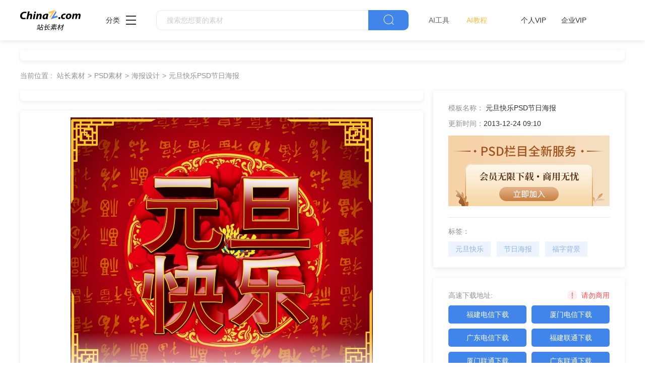

--- FILE ---
content_type: text/html
request_url: https://sc.chinaz.com/psd/131224189091.htm
body_size: 5114
content:
<!DOCTYPE html>
<html lang="zh">

<head>
    <meta charset="UTF-8">
    <meta http-equiv="X-UA-Compatible" content="IE=edge">
    <meta name="viewport" content="width=device-width, initial-scale=1.0">
<title>元旦快乐PSD节日海报下载 - 站长素材</title>
<meta name="Keywords" content="元旦快乐,节日海报,福字背景,角花" />
<meta name="description" content="站长PSD素材为设计师提供元旦快乐PSD节日海报psd素材下载，模板可编辑修改，素材皆可替换，更多海报设计,节日促销psd素材尽在站长psd素材。" />
<link rel="alternate" media="only screen and(max-width: 640px)" href="//m.sc.chinaz.com/psd/131224189091.html" >
<link rel="miphtml" href="//m.sc.chinaz.com/mip/psd/131224189091.htm">
      <!-- 公共 -->
  <link rel="stylesheet" href="https://sc.chinaz.com/static/common/com_css/base.css">
  <link rel="stylesheet" href="https://sc.chinaz.com/static/common/com_iconfont/iconfont.css">
  <link rel="stylesheet" href="https://sc.chinaz.com/static/common/com_css/com_common.css?v=0516">
  <link rel="stylesheet" href="https://sc.chinaz.com/static/common/com_css/com_detail.css">
  <!-- psd样式 -->
  <link rel="stylesheet" href="https://sc.chinaz.com/static/psd/css/detail.css">
  <script src="https://sc.chinaz.com/static/v2/common/js/lib/device.min.js"></script>
    <script class="CLASS42bc4e2f_b826_11e9_9ed0_18dbf2568723" src="https://a2put.chinaz.com/propagate.js"></script>	
	    <script>
      if(device.mobile()){
       window.location = "//m.sc.chinaz.com/psd/131224189091.html";
       }
(function(){
    var bp = document.createElement('script');
    var curProtocol = window.location.protocol.split(':')[0];
    if (curProtocol === 'https') {
        bp.src = 'https://zz.bdstatic.com/linksubmit/push.js';        
    }
    else {
        bp.src = 'http://push.zhanzhang.baidu.com/push.js';
    }
    var s = document.getElementsByTagName("script")[0];
    s.parentNode.insertBefore(bp, s);
})();	   
    </script> 
</head>

<body>
   <!-- 头部 -->
  <div id="head" data-column="psd" data-columntxt="PSD" data-id="713">
    <div class="head">
      <div class="container clearfix">
        <div class="left-div">

            <a  class="logo" href="https://sc.chinaz.com/">
              <img src="https://sc.chinaz.com/static/common/com_images/LOGO@2x.png"  alt="">
            </a>

          <div class="more-column">
            <span>分类</span><i class="iconfont icon-icon_more"></i>
            <div class="hide-div">
              <a target="_blank" href="https://sc.chinaz.com/tupian/"><img src="https://sc.chinaz.com/static/common/com_images/x2.png" alt="">图片</a>
              <a target="_blank" href="https://font.chinaz.com/"><img src="https://sc.chinaz.com/static/common/com_images/x3.png" alt="">字体</a>
              <a target="_blank" href="https://sc.chinaz.com/ppt/"><img src="https://sc.chinaz.com/static/common/com_images/x4.png" alt="">PPT</a>
              <a target="_blank" href="https://sc.chinaz.com/jianli/"><img src="https://sc.chinaz.com/static/common/com_images/x5.png" alt="">简历</a>
              <a target="_blank" href="https://sc.chinaz.com/yinxiao/"><img src="https://sc.chinaz.com/static/common/com_images/x7.png" alt="">音效</a>
              <a target="_blank" href="https://sc.chinaz.com/psd/"><img src="https://sc.chinaz.com/static/common/com_images/x8.png" alt="">PSD</a>
              <a target="_blank" href="https://sc.chinaz.com/shiliang/"><img src="https://sc.chinaz.com/static/common/com_images/x9.png" alt="">矢量</a>
              <a target="_blank" href="https://sc.chinaz.com/donghua/"><img src="https://sc.chinaz.com/static/common/com_images/x10.png" alt="">Flash</a>
              <a target="_blank" href="https://sc.chinaz.com/jiaoben/"><img src="https://sc.chinaz.com/static/common/com_images/x11.png" alt="">脚本</a>
              <a target="_blank" href="https://sc.chinaz.com/moban/"><img src="https://sc.chinaz.com/static/common/com_images/x12.png" alt="">网页模板</a>
              <a target="_blank" href="https://sc.chinaz.com/tubiao/"><img src="https://sc.chinaz.com/static/common/com_images/x13.png" alt="">图标</a>
              <a target="_blank" href="https://sc.chinaz.com/kuzhan/"><img src="https://sc.chinaz.com/static/common/com_images/x14.png" alt="">酷站</a>
              <a target="_blank" href="https://sc.chinaz.com/3D/"><img src="https://sc.chinaz.com/static/common/com_images/x15.png" alt="">3D建模</a>
            </div>
          </div>
          <div class="search-box clearfix">
            <div class="left-search clearfix">
              <input type="text" js-do="searchIup" placeholder="搜索您想要的素材">
            </div>
            <p class="right-btn" js-do="searchBtn"><i class="iconfont icon-icon_fangdajing"></i></p>
          </div>
		  <div class="ai-nav ">
              <a href="https://aisc.chinaz.com/svg" target="_blank">AI工具</a>
              <a href="https://aisc.chinaz.com/jiaocheng" target="_blank">AI教程</a>
          </div>
        </div>
        <div class="right-div">
          <div class="vip-box clearfix">
			<script src="https://sc.chinaz.com/style/js/psdhead.js"></script>
          </div>
          <div class="user">
            <div class="login-after">
              <img src="" alt="">
              <div class="no-vip-box yes-vip-box">
                <div class="show-vip-top">

                </div>
                <p class="logout-btn com-bule-txt" js-do="logout">退出登录</p>
              </div>
            </div>
            <span class="login-before com-bule-txt" js-do="openLogin">登录</span>
          </div>
        </div>
      </div>
    </div>
  </div>
    <!-- 放广告？？ -->
    <div class="com-ggg-img-box com-shadow-box container mt20">
        <script>propagate('s1694629161422034', getCurrentScript());</script>
    </div>

    <div class="container">
       <div class="container"> <div class="detail-page-cont clearfix">
            <div class="left-div">

                <div class="com-nav-box  clearfix">
                    <span>当前位置 :</span>
                        <a href="/" target="_blank">站长素材</a><a href="/psd/">PSD素材</a><a href="/psd/list_haibaosheji.html">海报设计</a><a href="/psd/131224189091.htm">元旦快乐PSD节日海报</a>
                </div>
                <!-- 放广告？？ -->
                <div class="com-ggg-img-box com-shadow-box">
                    <script>propagate('1338405693144698881', getCurrentScript());</script>
                </div>
                <div class="left-show-img-box mt20">
                   		                  <div class='level-four'>
            <div class='com-center'>
              <img src='//scpic.chinaz.net/Files/pic/psd1/201312/psd11404.jpg' alt=''>
              <img class='dao' src='//scpic.chinaz.net/Files/pic/psd1/201312/psd11404.jpg' alt=''>
            </div>
            <img class='bot-vague' src='../static/psd/images/img_jianbian@2x.png' alt=''>

          </div>

                    <!-- 查看大图都有的 -->
                    <div class="look-big" js-do="openBigImgBtn"
                        data-imgsrc="//scpic.chinaz.net/files/pic/psd1/201312/psd11404.jpg">
                        <p class="com-center">点击查看大图</p>
                    </div>

                </div>
                <div class="free-detail-introduction mt20 com-shadow-box">
                    <div class="free-detail-introduction-top">
                        <p class="t">PSD简介：</p>
                        <p class="c">元旦快乐PSD节日海报适用于元旦海报设计</p>
                    </div>
                    <div class="free-detail-introduction-bot">
            <p class="c">本作品提供元旦快乐PSD节日海报的图片会员免费下载，格式为PSD，文件大小为11.0M；</p>
            <p class="c">请使用软件Photoshop进行编辑，作品中文字及图均可以通过软件修改和编辑；</p>
            <p class="c">站长素材PSD大全提供精选的设计素材，若您的权利被侵害，请联系<script type="text/javascript" src="/style/js/kfemail.js"></script>进行删除处理。  </p>
                    </div>
                </div>
            </div>
            <div class="right-div">
                <div class="com-detail-infor-box free-box">
                    <div class="center">
                        <div><span>模板名称：</span>
                            <h1>元旦快乐PSD节日海报</h1>
                        </div>
                        <div><span>更新时间：</span><span>2013-12-24 09:10</span></div>
                    </div>
                    <div class="com-ggg-img-box " js-do="oepnVip" data-id="0">
                        <img src="../static/psd/images/psdAddd.png" style="width: 320px;height:140px;" alt="">
                    </div>
                    <div class="bot">
                        <p class="t">标签：</p>
                        <div class="com-bule-a-box clearfix">
                             <a href="/tag_psd/yuandankuaile.html" title="元旦快乐" target="_blank">元旦快乐</a><a href="/tag_PSD/jierihaibao.html" title="节日海报" target="_blank">节日海报</a><a href="/tag_psd/fuzibeijing.html" title="福字背景" target="_blank">福字背景</a><a href="/tag_psd/jiaohua.html" title="角花" target="_blank">角花</a>
                        </div>

                    </div>
                </div>
                <!-- 免費下載地址 -->
                <div class="com-free-down-box mt20 com-shadow-box">
                    <div class="com-free-down-box-top">
                        <div class="t-div clearfix">
                            <p>高速下载地址:</p>
                            <p class="com-bang-sy"><img src="../static/common/com_images/comBang.png" alt="">请勿商用</p>
                        </div>
                        <div class="c-div clearfix">
<a href='https://downsc.chinaz.net/Files/DownLoad/psd1/201312/psd11404.rar' target="_blank">福建电信下载</a>
<a href='https://downsc.chinaz.net/Files/DownLoad/psd1/201312/psd11404.rar' target="_blank">厦门电信下载</a>
<a href='https://downsc.chinaz.net/Files/DownLoad/psd1/201312/psd11404.rar' target="_blank">广东电信下载</a>
<a href='https://downsc.chinaz.net/Files/DownLoad/psd1/201312/psd11404.rar' target="_blank">福建联通下载</a>
<a href='https://downsc.chinaz.net/Files/DownLoad/psd1/201312/psd11404.rar' target="_blank">厦门联通下载</a>
<a href='https://downsc.chinaz.net/Files/DownLoad/psd1/201312/psd11404.rar' target="_blank">广东联通下载</a>
                        </div>
                    </div>
                    <!-- 廣告 -->
                    <div class="mt10 com-ggg-img-box">
                     <script>propagate('1341991936705171457', getCurrentScript());</script>
                    </div>
                </div>
            </div>
        </div>
        <div class="relevant-recommendations mt30">
            <p class="t">相关推荐</p>
        </div>
        <div class="psd-list mt15 com-img-txt-list" data-waterfall="true" js-do="goPage" data-marginr="29">
                        <div class='item'>
        <img  src="../static/common/com_images/img-loding.png" style='height:248px'
          data-original='//scpic.chinaz.net/Files/pic/psd1/202210/psd35424_s.jpg' class='lazy' alt='美食餐车节日海报模板PSD'>
        <div class='bot-div'>
          <h2><a class='name' href='/psd/221019568180.htm' title='美食餐车节日海报模板PSD' target='_blank'>美食餐车节日海报模板PSD</a></h2>
        </div>
        </div>
      <div class='item'>
        <img  src="../static/common/com_images/img-loding.png" style='height:365px'
          data-original='//scpic.chinaz.net/Files/pic/psd1/202208/psd35071_s.jpg' class='lazy' alt='中秋遇上教师节PSD海报'>
        <div class='bot-div'>
          <h2><a class='name' href='/psd/220825497140.htm' title='中秋遇上教师节PSD海报' target='_blank'>中秋遇上教师节PSD海报</a></h2>
        </div>
        </div>
      <div class='item'>
        <img  src="../static/common/com_images/img-loding.png" style='height:441px'
          data-original='//scpic.chinaz.net/Files/pic/tufu/202208/tf155385/155385_s.png' class='lazy' alt='中秋佳节实景古风海报'>
        <div class='bot-div'>
          <h2><a class='name' href='/psd/220824511980.htm' title='中秋佳节实景古风海报' target='_blank'>中秋佳节实景古风海报</a></h2>
        </div>
<div class='pay-img'>
          <img src='../static/common/com_images/vip-box.png' alt=''>
        </div>
        </div>
      <div class='item'>
        <img  src="../static/common/com_images/img-loding.png" style='height:440px'
          data-original='//scpic.chinaz.net/Files/pic/psd1/202205/psd34526_s.jpg' class='lazy' alt='端午节传统节日海报模板'>
        <div class='bot-div'>
          <h2><a class='name' href='/psd/220602257542.htm' title='端午节传统节日海报模板' target='_blank'>端午节传统节日海报模板</a></h2>
        </div>
        </div>
      <div class='item'>
        <img  src="../static/common/com_images/img-loding.png" style='height:536px'
          data-original='//scpic.chinaz.net/Files/pic/psd1/201804/xpsd409_s.jpg' class='lazy' alt='世界地球日爱护地球海报'>
        <div class='bot-div'>
          <h2><a class='name' href='/psd/180413515172.htm' title='世界地球日爱护地球海报' target='_blank'>世界地球日爱护地球海报</a></h2>
        </div>
<div class='pay-img'>
          <img src='../static/common/com_images/vip-box.png' alt=''>
        </div>
        </div>
      <div class='item'>
        <img  src="../static/common/com_images/img-loding.png" style='height:811px'
          data-original='//scpic.chinaz.net/Files/pic/psd1/201709/tpsd226_s.jpg' class='lazy' alt='中秋国庆不眠夜海报'>
        <div class='bot-div'>
          <h2><a class='name' href='/psd/170916092073.htm' title='中秋国庆不眠夜海报' target='_blank'>中秋国庆不眠夜海报</a></h2>
        </div>
<div class='pay-img'>
          <img src='../static/common/com_images/vip-box.png' alt=''>
        </div>
        </div>
      <div class='item'>
        <img  src="../static/common/com_images/img-loding.png" style='height:248px'
          data-original='//scpic.chinaz.net/Files/pic/psd1/202202/psd33920_s.jpg' class='lazy' alt='感恩节广告海报源文件'>
        <div class='bot-div'>
          <h2><a class='name' href='/psd/220225515831.htm' title='感恩节广告海报源文件' target='_blank'>感恩节广告海报源文件</a></h2>
        </div>
        </div>
      <div class='item'>
        <img  src="../static/common/com_images/img-loding.png" style='height:441px'
          data-original='//scpic.chinaz.net/Files/pic/tufu/202112/tf121080/121080_s.png' class='lazy' alt='圣诞节快乐手机海报'>
        <div class='bot-div'>
          <h2><a class='name' href='/psd/220224045830.htm' title='圣诞节快乐手机海报' target='_blank'>圣诞节快乐手机海报</a></h2>
        </div>
<div class='pay-img'>
          <img src='../static/common/com_images/vip-box.png' alt=''>
        </div>
        </div>
      <div class='item'>
        <img  src="../static/common/com_images/img-loding.png" style='height:248px'
          data-original='//scpic.chinaz.net/Files/pic/psd1/202201/psd33826_s.jpg' class='lazy' alt='情人节创意海报模板'>
        <div class='bot-div'>
          <h2><a class='name' href='/psd/220211424272.htm' title='情人节创意海报模板' target='_blank'>情人节创意海报模板</a></h2>
        </div>
        </div>
      <div class='item'>
        <img  src="../static/common/com_images/img-loding.png" style='height:372px'
          data-original='//scpic.chinaz.net/Files/pic/psd1/202201/psd33779_s.jpg' class='lazy' alt='你好2022新年海报设计'>
        <div class='bot-div'>
          <h2><a class='name' href='/psd/220130538631.htm' title='你好2022新年海报设计' target='_blank'>你好2022新年海报设计</a></h2>
        </div>
        </div>



        </div>
    </div>



    <!-- 放大图片 -->
    <div class="com-big-img-box">
        <div class="">
            <img src="" alt="">
        </div>
        <p class="big-img-close"><i class="iconfont icon-guanbi"></i></p>
    </div>


<div class="com-ggg-img-box com-shadow-box container mt20">
<script>propagate('s1832623993549169', getCurrentScript())</script>
</div>
 <!-- 底部 -->
  <div id="Foot-box" class="Foot-box">
    <div class="Foot">
      <div class="container">
        <div class="foot-top">
          <a target="_blank" href="https://www.chinaz.com/aboutus/index.html">关于站长之家</a>
          <a target="_blank" href="https://ww.chinaz.com/aboutus/contact.php?from=sc">联系我们</a>
          <a target="_blank" href="https://sc.chinaz.com/hezuo.html">广告商务</a>
          <a target="_blank" href="https://www.chinaz.com/aboutus/announce.html">版权声明</a>
          <a target="_blank" href="https://sc.chinaz.com/link.html">友情链接</a>
          <a target="_blank" href="https://sc.chinaz.com/ditu.html">栏目地图</a>
          <a target="_blank" href="https://sc.chinaz.com/bangzhu.html">帮助说明</a>
        </div>

        <p>
          © CopyRight2002-2022,<a target="_blank" href="https://www.chinaz.com/">CHINAZ.COM</a>, Inc.All Rights
        </p>
      </div>
    </div>
  </div>



  <div class="common-mask common-mask-recharge">
    <div class="common-pop-box">
    
      <p class="common-pop-close" js-do="vipClosePop"><i class="iconfont icon-guanbi"></i></p>
    </div>
  </div>

<script src="https://sc.chinaz.com/style/js/psdbottom.js"></script>
  <!-- 登录 -->
  <div class="com-login-pop">
    <iframe id="my-login" scrolling="no" frameborder="0" src=""></iframe>
  </div>



    <!-- 公共需要引入 -->
  <script>
    var sc_column = 'psd';
    var sc_columnTxt = 'PSD';
    var sc_columnId = '713'
    var sc_detail_downid = '13122491018676';
  </script>
      <script src="https://sc.chinaz.com/static/common/com_js/lib/jquery-1.7.2.min.js"></script>
  <script src="https://sc.chinaz.com/static/common/com_js/lib/jquery.masonry.min.js"></script>
  <script src="https://sc.chinaz.com/static/common/com_js/lib/jquery.lazyload.min.js"></script>
  <script src="https://sc.chinaz.com/static/common/com_js/com_code.js"></script>
  <script src="https://sc.chinaz.com/static/common/com_js/com_common.js?v=0516"></script>
  <script src="https://sc.chinaz.com/static/common/com_js/com_detail.js"></script>
  <div style="display:none">
<script src="https://sc.chinaz.com/style/js/sctj.js"></script>
</div>

<div id="leftFloatAd" class="left-bottom-float">
    <div class="ad-inner">
        <div class="com-ggg-img-box mt20">
        <script>propagate('s1832786678949420', getCurrentScript())</script>
        </div>
    </div>

</div>

<style>
    /* 左侧悬浮广告样式 */
    .left-bottom-float {
        bottom: 0;
        left: 0;
        position: fixed;
        width: 200px;
        z-index: 100;
    }


    .ad-inner {
        width: 100%;
        height: 100%;
        overflow: hidden;
    }

    @media screen and (max-width: 1400px) {
        .left-bottom-float {
            display: none !important;
        }
    }
</style>



</body>

</html>